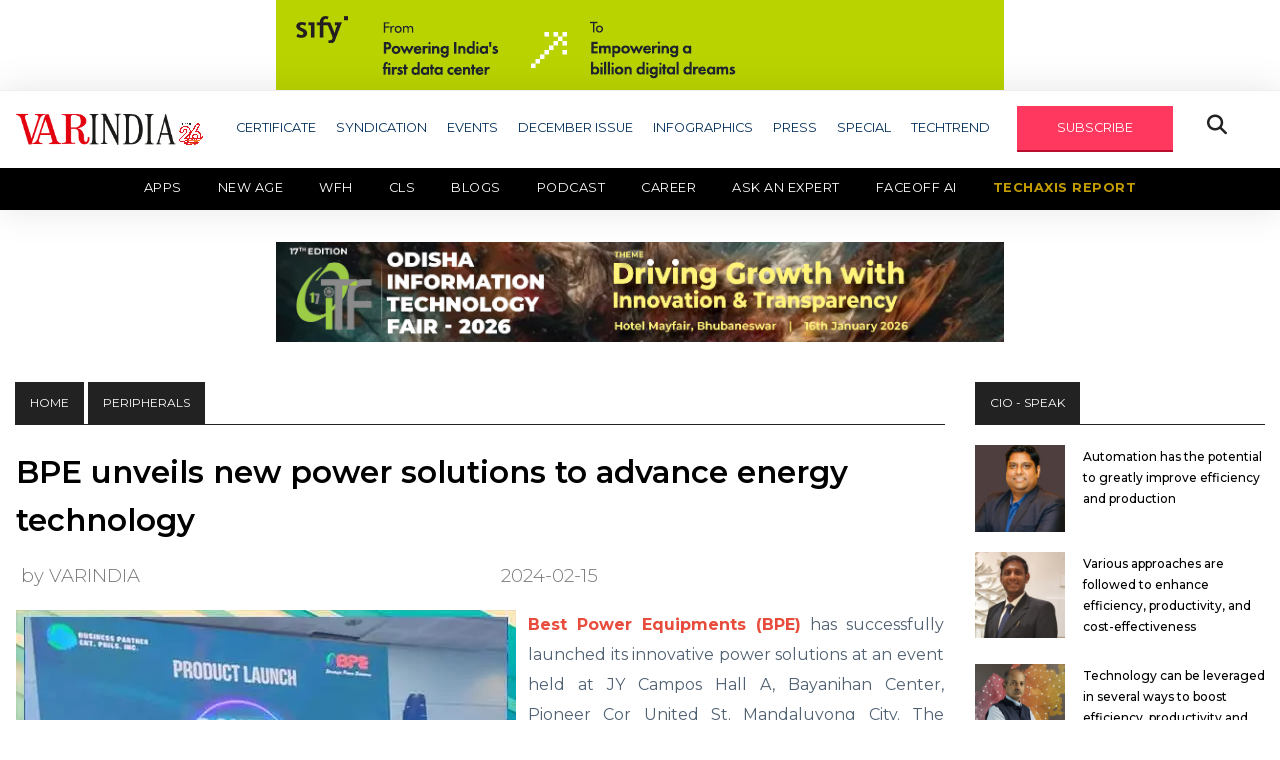

--- FILE ---
content_type: text/html; charset=UTF-8
request_url: https://varindia.com/news/bpe-unveils-new-power-solutions-to-advance-energy-technology
body_size: 15542
content:
<!doctype html>
<html class="no-js" lang="zxx">

<head>
    <meta charset="utf-8">
    <meta http-equiv="x-ua-compatible" content="ie=edge">
    <title>BPE unveils new power solutions to advance energy technology</title>
    <meta name="description" content="">
    <meta name="viewport" content="width=device-width, initial-scale=1">
    <link rel="manifest" href="site.webmanifest">
    <link rel="shortcut icon" type="image/x-icon" href="https://varindia.com/front/assets/img/favicon.ico">
    <meta http-equiv="Content-Security-Policy" content="upgrade-insecure-requests">
    <meta http-equiv="Content-Security-Policy" content= "upgrade-insecure-requests" default-src = "https" /> 
    <meta name="description" content="Best Power Equipments (BPE) has successfully launched its innovative power solutions at an event held at JY Campos Hall A, Bayanihan Center, Pioneer Cor United St. Mandaluyong City. The event, attended by approximately 150 distinguished guests, showcased BPE&#039;s commitment to advancing energy technology with a diverse product portfolio."/>
    <meta name="Keywords" content=""/>
    <meta name="Author" content="Deepak Sahu"/>
    <meta name="abstract" content="Publishing House, E-Magazine, Print Media, Online Media, News House, Media House, Event Organizer, Event Management, Service Provider, Article Publishing, Blog Publishing"/>
    <meta name="content-type" content="Publishing House in delhi, IT News Providers, Updated IT News for IT Industries, New Delhi, South Delhi, East Delhi, North Delhi, West Delhi, Central Delhi, Connaught place, Noida, Gurgaon" />
    <meta name="Copyright" content="© 2001-2020 varindia.com" />
    <meta name="Designer" content="varindia.com" />
    <meta name="Publisher" content="varindia.com"/>
    <meta name="document-classification" content="Media House, Publishing House" />
    <meta name="document-type" content="Public" />
    <meta name="document-rating" content="Safe for Users" />
    <meta name="document-distribution" content="Global" />
    <meta name="robots" content="ALL, INDEX, FOLLOW"/>
    <meta name="googlebot" content="index, follow"/>
    <meta name="revisit-after" content="10 Days" />
    <meta name="Expires" content="never" />

    <meta property="og:title" content="BPE unveils new power solutions to advance energy technology"/>
    <meta property="og:type" content="website"/>
    <meta property="og:image" content="https://varindia.com/storage/news/uploads/2018/02/65cdaeef1ca8d.webp"/>
    <meta property="og:site_name" content="https://www.facebook.com/VARINDIAMagazine"/>
    <meta property="og:url" content="https://varindia.com/news/bpe-unveils-new-power-solutions-to-advance-energy-technology"/>
    <meta property="og:description" content="Best Power Equipments (BPE) has successfully launched its innovative power solutions at an event held at JY Campos Hall A, Bayanihan Center, Pioneer Cor United St. Mandaluyong City. The event, attended by approximately 150 distinguished guests, showcased BPE&#039;s commitment to advancing energy technology with a diverse product portfolio."/>
    <meta property="fb:app_id" content="1229755610473896" />
    <link rel="www.varindia.com" href="https://www.varindia.com/front/assets/img/home/varindia-logo.png">
    <link rel="canonical" href="https://varindia.com/news/bpe-unveils-new-power-solutions-to-advance-energy-technology" />

    <!-- Twitter Card data -->
    <meta name="twitter:card" content="summary_large_image" />
    <meta name="twitter:description" content="Best Power Equipments (BPE) has successfully launched its innovative power solutions at an event held at JY Campos Hall A, Bayanihan Center, Pioneer Cor United St. Mandaluyong City. The event, attended by approximately 150 distinguished guests, showcased BPE&#039;s commitment to advancing energy technology with a diverse product portfolio." />
    <meta name="twitter:title" content="BPE unveils new power solutions to advance energy technology" />
    <meta name="twitter:site" content="@varindiamag" />
    <meta name="twitter:image" content="https://varindia.com/storage/news/uploads/2018/02/65cdaeef1ca8d.webp" />
    <meta name="twitter:creator" content="@varindiamag" />

    <!-- CSS here -->
    <link rel="stylesheet" href="https://varindia.com/front/assets/css/bootstrap.min.css">
    <link rel="stylesheet" href="https://varindia.com/front/assets/css/slicknav.css">
    <link rel="stylesheet" href="https://varindia.com/front/assets/css/fontawesome-all.min.css">
    <link rel="stylesheet" href="https://varindia.com/front/assets/css/style.css?v=4722">
    <link rel="stylesheet" href="https://varindia.com/front/assets/css/second-menu.css">
    <script type='text/javascript' src='https://platform-api.sharethis.com/js/sharethis.js#property=62abe07c94b4d00019a89b75&product=inline-share-buttons' async='async'></script>
    <script src="https://kit.fontawesome.com/5ef1066a49.js" crossorigin="anonymous"></script>

    
    <script src="https://cdn.onesignal.com/sdks/web/v16/OneSignalSDK.page.js" defer></script>
    <script>
        window.OneSignalDeferred = window.OneSignalDeferred || [];
        OneSignalDeferred.push(async function(OneSignal) {
            await OneSignal.init({
                appId: "301a3080-2637-4c32-a099-cff7a7badf2e", // Your OneSignal App ID
                safari_web_id: "web.onesignal.auto.552dcc8d-cced-4aac-823c-93a119513fed", // Safari Web ID
                notifyButton: {
                    enable: false, // Disable the default bell notification icon
                },
                promptOptions: {
                    slidedown: {
                        enabled: true, // Enable the slidedown prompt
                        autoPrompt: true, // Automatically show the prompt
                        prompts: [
                            {
                                type: "push", // Type of notification
                                text: {
                                    title: "We'd like to show you notifications", // Title text
                                    message: "for the latest news and updates.", // Message text
                                    acceptButton: "Allow", // Text for the "Allow" button
                                    cancelButton: "Cancel", // Text for the "Cancel" button
                                },
                                logo: "https://www.varindia.com/images/varindia-logo.png", // Add your logo URL here
                            }
                        ]
                    }
                },
            });

            // Optionally, show the prompt manually if needed
            // OneSignal.showSlidedownPrompt();
        });
    </script>


    <link rel="stylesheet" href="https://cdnjs.cloudflare.com/ajax/libs/font-awesome/6.7.2/css/all.min.css" integrity="sha512-Evv84Mr4kqVGRNSgIGL/F/aIDqQb7xQ2vcrdIwxfjThSH8CSR7PBEakCr51Ck+w+/U6swU2Im1vVX0SVk9ABhg==" crossorigin="anonymous" referrerpolicy="no-referrer" />
    <!--Google Analytics-->

    <script type="text/javascript" >
        (function(i,s,o,g,r,a,m){i['GoogleAnalyticsObject']=r;i[r]=i[r]||function(){
                (i[r].q=i[r].q||[]).push(arguments)},i[r].l=1*new Date();a=s.createElement(o),
            m=s.getElementsByTagName(o)[0];a.async=1;a.src=g;m.parentNode.insertBefore(a,m)
        })(window,document,'script','https://www.google-analytics.com/analytics.js','ga');

        ga('create', 'UA-16456017-1', 'auto');
        ga('send', 'pageview');

    </script>
    <!--Google Analytics End-->
   
    
    <!-- Global site tag (gtag.js) - Google Analytics -->
    <script async src="https://www.googletagmanager.com/gtag/js?id=G-DKQYSWH2PL"></script>
    <script>
      window.dataLayer = window.dataLayer || [];
      function gtag(){dataLayer.push(arguments);}
      gtag('js', new Date());
    
      gtag('config', 'G-DKQYSWH2PL');
    </script>   

    <meta name="google-site-verification" content="bhPZgOMRUh4YG_HPYkL641PSOwkR6ANH-EyNy-x4Zfs" />
    
    <!-- Google tag (gtag.js) -->
    <script async src="https://www.googletagmanager.com/gtag/js?id=G-G1F6LVYM25"></script>
    <script>
    window.dataLayer = window.dataLayer || [];
    function gtag(){dataLayer.push(arguments);}
    gtag('js', new Date());

    gtag('config', 'G-G1F6LVYM25');
    </script>
        
    <!-- Start Alexa Certify Javascript -->
    <script type="text/javascript">
    _atrk_opts = { atrk_acct:"OhSip1IW1d104B", domain:"varindia.com",dynamic: true};
    (function() { var as = document.createElement('script'); as.type = 'text/javascript'; as.async = true; as.src = "https://certify-js.alexametrics.com/atrk.js"; var s = document.getElementsByTagName('script')[0];s.parentNode.insertBefore(as, s); })();
    </script>
    <noscript><img src="https://certify.alexametrics.com/atrk.gif?account=OhSip1IW1d104B" style="display:none" height="1" width="1" alt="" /></noscript>
   
    <!-- AMP Code -->
   
    <script async custom-element="amp-analytics" src="https://cdn.ampproject.org/v0/amp-analytics-0.1.js"></script>
    <!-- End Alexa Certify Javascript -->  


</head>

<body>

    <center class="banres1">
       <a href="https://www.sifytechnologies.com/25-years-of-sify-data-centers/?utm_source=Varindia&amp;utm_medium=Digital%20Banner&amp;utm_content=UPI%20Ad&amp;utm_campaign=25_years_dc_campaign_gauage&amp;inapp=false" target="_blank"><img src="https://varindia.com/storage//ad_spaces/oRn861tqyX86GiwLbyGeFRyb5Mp0vh6kKfuf9v82.gif" alt="banner1" style="width: 728px;"></a>
   </center>
      <style>
       @media only screen and (max-width: 730px) and (min-width: 300px) {
           .banres1 a img {
               width: 100% !important;
           }
       }
   </style>
   <header>
       <!-- Header Start -->
       <div class="header-area">
           <div class="main-header ">
               <div class="header-bottom header-sticky">
                   <div class="container">
                       <div class="row align-items-center">
                           <div class="col-xl-2 col-lg-2 col-md-4">
                               <div class="logo-container">
                                   <a href="/">
                                       <img src="https://varindia.com/front/assets/img/home/varindia-new-logo.png" alt="Logo">
                                   </a>
                                   <img src="https://varindia.com/front/assets/img/home/26---Anniversary-1.png" alt="Blinking Image" class="blinking-image" style="width: 25px !important;margin-right: 10px;">
                               </div>

                               <style>
                                   .logo-container {
                                       display: flex;
                                       align-items: center;
                                       /* vertically center images */
                                   }

                                   .logo-container img {
                                       max-height: 60px;
                                       /* adjust as needed */
                                   }

                                   .blinking-image {
                                    margin-top: 10px;
                                       margin-left: 2px;
                                       animation: blink 5s infinite;
                                   }


                                   @keyframes blink {

                                       0%,
                                       100% {
                                           opacity: 1;
                                       }

                                       50% {
                                           opacity: 0;
                                       }
                                   }
                               </style>

                           </div>

                           <div class="col-xl-10 col-lg-10 col-md-12 header-flex">
                               <!-- sticky -->
                               <!-- Main-menu -->
                               <div class="main-menu d-none d-lg-block">
                                   <nav>
                                       <ul id="navigation">
                                           <li><a href="#">CERTIFICATE</a>
                                               <ul class="submenu">
                                                   <!-- <li><a href="https://varindia.com/news/eminent-cios-2025-download-certificate">Eminent CIOs 2025</a></li>
                                                   <li><a href="https://varindia.com/news/most-trusted-companies-2025">Most Trusted Companies 2025</a></li> -->
                                                   <li><a href="https://varindia.com/news/channel-chief-certificate">Channel Chief Certificate</a></li>
                                                   <li><a href="https://varindia.com/news/cmo-of-the-year-2025-download-certificate-star-nite">CMO of the Year 2025</a></li>
                                                   <li><a href="https://varindia.com/news/oem-certificate">OEM Certificate</a></li>
                                                   <li><a href="https://varindia.com/news/vars-certificate">Vars 2025</a></li>
                                                   <!-- <li><a href="https://varindia.com/news/channel-chief-of-india-2024-download-certificates">Channel Chief in IT Industry 2024</a></li>
                                                    <li><a href="https://varindia.com/news/cmo-of-the-year-2024-download-certificate">CMO of the Year 2024</a></li>
                                                    <li><a href="https://varindia.com/news/eminent-vars-in-india-2024-download-certificate">Eminent VARs in India 2024</a></li>
                                                    <li><a href="https://varindia.com/news/channel-leadership-awards-for-oem-2024">Channel Leadership Awards For OEM 2024</a></li>
                                                    <li><a href="https://varindia.com/news/best-it-association-in-india-2024">Best IT Association in India 2024</a></li> -->
                                               </ul>
                                           </li>
                                           <li><a href="#">SYNDICATION</a>
                                               <ul class="submenu">
                                                   <li><a href="/2022/Content_Syndication/AMD/Thriving_in_a_changing_world.pdf" target="_blank">AMD</a></li>
                                                   <li><a href="/edm/dell/2021/11/contentsyndication/index.php" target="_blank">DELL TECHNOLOGIES</a></li>
                                                   <li><a href="/ad/2020/hitachi/hitachi.html" target="_blank">HITACHI</a></li>
                                                   <li><a href="/edm/logmein/contentsyndications/index.php" target="_blank">LOGMEIN</a></li>
                                                   <li><a href="/edm/microsoft/2021/june/contentsyndication/index.php" target="_blank">MICROSOFT</a></li>
                                                   <li><a href="/edm/riverbed/2021/01/riverbed.html" target="_blank">RIVERBED</a></li>
                                                   <!-- <li><a href="/storag-craft/edge-in-a-box.html" target="_blank">STORAGECRAFT</a></li> -->
                                                   <li><a href="https://cpl.thalesgroup.com/apac-access-management-index" target="_blank">THALES</a></li>
                                               </ul>
                                           </li>
                                           <li><a href="/events">EVENTS</a></li>
                                           <li><a href="https://varindia.com/pdfs/Dec -Low (1).pdf" target="_blank">DECEMBER ISSUE</a></li>
                                           <li><a href="https://varindia.com/infographics/all">INFOGRAPHICS</a></li>
                                           <li><a href="#">PRESS</a>
                                               <ul class="submenu">
                                                   <li><a href="https://varindia.com/category/varpress">Press Release - VARINDIA</a></li>
                                                   <li><a href="https://varindia.com/news/press--pr-news-wire">Press Release - PR News Wire</a></li>
                                                   
                                       </ul>
                                       </li>
                                       <li><a href="#">SPECIAL</a>
                                           <ul class="submenu">
                                               <li><a href="https://varindia.com/category/channel-guru">CHANNEL GURU</a></li>
                                               <li><a href="https://varindia.com/category/case-study">CASE STUDY</a></li>
                                               <li><a href="https://varindia.com/category/csr-initiatives">CSR INITIATIVES</a></li>
                                               <li><a href="https://varindia.com/category/editor-speak">EDITOR SPEAK</a></li>
                                               <li><a href="https://varindia.com/category/round-about">ROUND ABOUT</a></li>
                                               <li><a href="https://varindia.com/category/services">SERVICES</a></li>
                                               <li><a href="https://varindia.com/category/smart-city">SMART CITY</a></li>
                                               <li><a href="https://varindia.com/category/sme">SME</a></li>
                                               <!-- <li><a href="https://varindia.com/category/magazine-coverage">TECHNOLOGY DISRUPTION</a></li> -->
                                               <li><a href="https://varindia.com/category/technomania">TECHNOMANIA</a></li>
                                               <li><a href="https://varindia.com/category/white-paper">WHITE PAPER</a></li>
                                           </ul>
                                       </li>
                                       <li><a href="#">TECHTREND</a>
                                           <ul class="submenu">
                                               <li><a href="https://varindia.com/category/lte">LTE</a></li>
                                               <li><a href="https://varindia.com/category/netwoking">NETWORKING</a></li>
                                               <li><a href="https://varindia.com/category/power">POWER</a></li>
                                               <li><a href="https://varindia.com/category/software">SOFTWARE</a></li>
                                               <li><a href="https://varindia.com/category/var-panchayat">VAR PANCHAYAT</a></li>
                                           </ul>
                                       </li>
                                       <li><a href="#" id="subscribe" class="genric-btn danger">SUBSCRIBE</a></li>
                                       <li><button class="openBtn fa fa-search special-tag"
                                               onclick="openSearch()"></button></li>
                                       <!--li><img src="https://varindia.com/2024/25th-years-logo.png"/></li---->
                                       </ul>
                                   </nav>

                               </div>
                           </div>

                           <!-- Mobile Menu -->
                           <div class="col-12">
                               <div class="mobile_menu d-block d-md-none"></div>
                           </div>
                       </div>
                   </div>
                   <div class="secondary-menu">
                       <div class="container-fluid px-0">
                           <nav class="navbar navbar-expand-lg navbar-dark bg-black py-0 px-0">
                               <button class="navbar-toggler mr-3" type="button" data-toggle="collapse" data-target="#navbarNav" aria-controls="navbarNav" aria-expanded="false" aria-label="Toggle navigation">
                                   <span class="navbar-toggler-icon"></span>
                               </button>
                               <div class="collapse navbar-collapse" id="navbarNav">
                                   <ul class="navbar-nav">
                                       <li class="nav-item active">
                                           <a class="nav-link" href="https://varindia.com/category/apps">Apps</a>
                                       </li>
                                       <li class="nav-item">
                                           <a class="nav-link" href="https://varindia.com/category/new-age" target="_blank">New Age</a>
                                           <ul class="submenu">
                                               <li><a href="https://varindia.com/category/ai-ml">AI/ML</a></li>
                                               <li><a href="https://varindia.com/category/cloud-computing">Cloud Computing</a></li>
                                               <li><a href="https://varindia.com/category/cryptocomputing">Crypto Computing</a></li>
                                               <li><a href="https://varindia.com/category/data-privacy">Data Privacy</a></li>
                                               <li><a href="https://varindia.com/category/digital-twin">Digital Twin</a></li>
                                               <li><a href="https://varindia.com/category/techno-blogging">TECHNO BLOGGING</a></li>
                                               <li><a href="https://varindia.com/category/telecom">Telecom</a></li>
                                           </ul>
                                       </li>
                                       <!-- <li class="nav-item">
                                           <a class="nav-link" href="https://varindia.com/category/telecom">Telecom</a>
                                       </li> -->
                                       <li class="nav-item">
                                           <a class="nav-link" href="https://varindia.com/category/workfromanywhere">WFH</a>
                                       </li>
                                       <!-- <li class="nav-item">
                                           <a class="nav-link colorfulTxt" href="https://cls.varindia.com/" target="_blank">CLS 2025</a>
                                           <a class="nav-link colorfulTxt" href="https://varindia.com/lpages/cls-report-2024" target="_blank">CLS REPORT</a>
                                       </li> -->
                                         <li class="nav-item">
                                           <a class="nav-link" href="#" target="_blank">CLS</a>
                                           <ul class="submenu">
                                               <li><a href="https://www.varindia.com/lpages/cls-2025">2025</a></li>
                                               <li><a href="https://www.varindia.com/lpages/clssurvey-2024">2024</a></li>
                                           </ul>
                                       </li>
                                       <li class="nav-item">
                                           <a class="nav-link" href="https://varindia.com/category/blogs">Blogs</a>
                                       </li>
                                       <li class="nav-item">
                                           <a class="nav-link" href="https://varindia.com/category/vlogs">Podcast</a>
                                       </li>
                                       <li class="nav-item">
                                           <a class="nav-link" href="https://varindia.com/page/career">Career</a>
                                       </li>
                                       <li class="nav-item">
                                           <a class="nav-link" href="https://ask.varindia.com" target="_blank">Ask an Expert</a>
                                       </li>
                                       <li class="nav-item">
                                           <a class="nav-link" href="https://varindia.com/faceoff">Faceoff AI</a>
                                       </li>
                                       <li class="nav-item">
                                           <a class="nav-link blinking-text" href="https://varindia.com/lpages/techaxis-report"
                                               target="_blank">TechAxis Report</a>
                                       </li>
                                       <!-- <li class="nav-item">
                                            <a class="nav-link blinking-text" href="https://www.varindia.com/lpages/deal-through-platform" target="_blank">Marketplace</a>
                                        </li> -->
                                   </ul>
                               </div>
                           </nav>
                       </div>
                   </div>
               </div>
               <!-- Header ad banner -->
               <style>
                   @media only screen and (max-width: 730px) and (min-width: 300px) {
                       .banres2 a img {
                           width: 100% !important;
                       }
                   }
               </style>
                              <center class="banres2">
                   <a href="https://events.varindia.com/2026/oitf/" target="_blank"><img src="https://varindia.com/storage//ad_spaces/3WJIeAQuBJVs2t2JeNr8l9e8T98wsNdQzW1ldbvY.jpg" alt="banner2" style="width: 728px;"></a>
               </center>
                              <br />

           </div>
       </div>
       <!-- Header End -->
   </header>
    <main>
        <style>
    .paragraph img {
        width: auto;
    }
</style>
<!-- Section1 -->
<div class="trending-area fix mt-3">
    <div class="container">
        <div class="trending-main">
            <!-- Trending Tittle -->
            <div class="row">
                <div class="col-lg-9 single-post">
                    <div class="top-heading">
                        <div class="badge-tag"><a href="/">HOME</a></div>
                        <div class="badge-tag">Peripherals</div>
                    </div>
                                        <div class="row">
                        <div class="col-lg-12 pl-3 pr-3">
                            <div class="md-box single-post">
                                <div class="md-box-title mb-3">
                                    <h1><a href="#">BPE unveils new power solutions to advance energy technology</a></h1>
                                                                        <div class="row align-items-center md-date-share my-3">
                                        <div class="col-md-12 d-flex justify-content-between align-items-center p-0">
                                            <span class="md-box-author"><a href="#" style="margin-left: 20px;">by VARINDIA</a></span>
                                            <span class="md-box-date">
                                                2024-02-15
                                            </span>

                                            
                                                                                        <div class="social-share">
                                                <!-- ShareThis BEGIN -->
                                                <div class="sharethis-inline-share-buttons"></div>
                                                <!-- ShareThis END -->
                                            </div>
                                                                                    </div>
                                    </div>
                                </div>
                                <div class="md-box-img" style="float: left;padding: 0 12px 0 0;">
                                    <img src="https://varindia.com/storage/news/uploads/2018/02/65cdaeef1ca8d.webp" alt="BPE unveils new power solutions to advance energy technology" title="BPE unveils new power solutions to advance energy technology" width="500px" height="500px">
                                </div>
                      

                                <div class="paragraph">
                                    <p style="text-align:justify"><strong><a href="https://varindia.com/news/best-power-equipments-celebrates-its-23rd-anniversary"><span style="color:#e74c3c">Best Power Equipments (BPE)</span></a></strong> has successfully launched its innovative power solutions at an event held at JY Campos Hall A, Bayanihan Center, Pioneer Cor United St. Mandaluyong City. The event, attended by approximately 150 distinguished guests, showcased BPE&#39;s commitment to advancing energy technology with a diverse product portfolio.</p>

<p style="text-align:justify">&nbsp;</p>

<p style="text-align:justify">The featured product lines, including the BPI Series, MPI Series, MSI Series, and the GTC - MW megawatt Series, were unveiled to an eager audience.</p>

<p style="text-align:justify">&nbsp;</p>

<p style="text-align:justify"><strong><a href="https://in.linkedin.com/in/amitansu-satpathy-679b3117"><span style="color:#e74c3c">Amitansu Satpathy, BPE&#39;s Group Managing Director</span></a></strong>, expressed his enthusiasm for the event, stating, &quot;We are thrilled to introduce our latest power solutions to an esteemed audience. BPE is committed to providing cutting-edge technology that caters to the diverse needs of our partners and clients.&quot;</p>

<p style="text-align:justify">&nbsp;</p>

<p style="text-align:justify">The program featured launch along with new solutions that empower businesses and communities.&nbsp;The combination of stylish tables, vibrant decor, and an open bar truly set the stage for an unforgettable celebration. In addition to the product launch, the event served as a successful platform for networking and collaboration, fostering connections among industry leaders, professionals, and experts.</p>

                                </div>
                            </div>
                        </div>
                    </div>
                                        <!-- banner -->
                    <div class="row d-flex align-items-center">
                        <div class="col-lg-1 col-md-1 col-sm-12 "></div>
                        <div class="col-lg-10 col-md-10 col-sm-12 mt-4">
                            <div class="header-banner">
                                <img src="/front/assets/img/banner/banner8.jpg" alt="er" width="738" height="90">
                            </div>
                        </div>
                        <div class="col-lg-1 col-md-1 col-sm-12"></div>
                    </div>
                    <!-- end banner -->
                    <!-- newsletter -->
                    <div class="single-post-news-letter" id="newsletter">
                        <h2>See What’s Next in Tech With the Fast Forward Newsletter</h2>
                        <form class="form-inline" action="https://varindia.com/save_contact" role="form" method="POST" id="newsletterForm">
                            <input type="hidden" name="_token" value="9xfL6UuYbd40rgPLqVfaTjPofumqmwI9nZUqT1hY" autocomplete="off">                            <div class="form-group">
                                <input type="email" class="form-control input-lg mr-4" id="email_address"
                                    aria-describedby="emailHelp" placeholder="Enter email" name="email_address" required>
                                <button type="submit" class="btn" id="btnSubmit">subscribe</button>
                            </div>
                            <div class="form-group">
                                <label id="responseMSG"></label>
                            </div>
                        </form>
                    </div>
                    <!-- end newsletter -->



                    <!-- Section2 -->
                    <div class="trending-area fix mt-5">
                        <div class="container">
                            <div class="trending-main">
                                <!-- Trending Tittle -->
                                <div class="row">
                                    <div class="col-lg-12">
                                        <div class="top-heading">
                                            <div class="badge-tag">SECURITY</div>
                                            <div class="f-right">
                                                <a href="https://varindia.com/category/security" class="button-viewAll">View All</a>
                                            </div>
                                        </div>
                                        <div class="row">
                                                                                        <div class="col-lg-4">
                                                <div class="sm-box">
                                                    <div class="sm-box-img">
                                                        <a href="https://varindia.com/news/sprinto-partners-with-astra-to-make-audit-ready-compliance-faster-and-simpler"><img src="https://varindia.com/storage/news/2026/01/9lOx6NY0U4ZlKkWUT2JuiW3XuZlJ9TUdtgfoHaM0.jpg" alt="Sprinto partners with Astra to make audit-ready compliance faster and simpler" title="Sprinto partners with Astra to make audit-ready compliance faster and simpler" width="300px" height="300px" /> </a>
                                                    </div>
                                                    <div class="sm-box-title">
                                                        <h4><a href="https://varindia.com/news/sprinto-partners-with-astra-to-make-audit-ready-compliance-faster-and-simpler">Sprinto partners with Astra to make audit-ready compliance faster and simpler</a>
                                                        </h4>
                                                    </div>
                                                </div>
                                            </div>
                                                                                        <div class="col-lg-4">
                                                <div class="sm-box">
                                                    <div class="sm-box-img">
                                                        <a href="https://varindia.com/news/kaspersky-leads-in-independent-transparency-and-accountability-assessment-of-cybersecurity-vendors"><img src="https://varindia.com/storage/news/2026/01/xJKt4rzXfGfXXAkVXWmybh6YSAqd7OlkVD8cQv9W.jpg" alt="Kaspersky leads in independent transparency and accountability assessment of cybersecurity vendors" title="Kaspersky leads in independent transparency and accountability assessment of cybersecurity vendors" width="300px" height="300px" /> </a>
                                                    </div>
                                                    <div class="sm-box-title">
                                                        <h4><a href="https://varindia.com/news/kaspersky-leads-in-independent-transparency-and-accountability-assessment-of-cybersecurity-vendors">Kaspersky leads in independent transparency and accountability assessment of cybersecurity vendors</a>
                                                        </h4>
                                                    </div>
                                                </div>
                                            </div>
                                                                                        <div class="col-lg-4">
                                                <div class="sm-box">
                                                    <div class="sm-box-img">
                                                        <a href="https://varindia.com/news/kaspersky-outlines-10-ai-predictions-shaping-cyber-threats-and-defences-in-2026"><img src="https://varindia.com/storage/news/2026/01/MlZPAKWvEVxLbUCpYQV1xsXo8FfndROAqFkA9QSW.jpg" alt="Kaspersky outlines 10 AI predictions shaping cyber threats and defences in 2026" title="Kaspersky outlines 10 AI predictions shaping cyber threats and defences in 2026" width="300px" height="300px" /> </a>
                                                    </div>
                                                    <div class="sm-box-title">
                                                        <h4><a href="https://varindia.com/news/kaspersky-outlines-10-ai-predictions-shaping-cyber-threats-and-defences-in-2026">Kaspersky outlines 10 AI predictions shaping cyber threats and defences in 2026</a>
                                                        </h4>
                                                    </div>
                                                </div>
                                            </div>
                                                                                    </div>
                                    </div>
                                </div>
                                <div class="row">
                                    <div class="col-lg-12">
                                        <div class="top-heading">
                                            <div class="badge-tag">SOFTWARE</div>
                                            <div class="f-right">
                                                <a href="https://varindia.com/category/software" class="button-viewAll">View All</a>
                                            </div>
                                        </div>
                                        <div class="row">
                                                                                        <div class="col-lg-4">
                                                <div class="sm-box">
                                                    <div class="sm-box-img">
                                                        <a href="https://varindia.com/news/Salesforce-announces-the-general-availability-of-Slackbot-–-Your-Personal-Agent-for-Work"><img src="https://varindia.com/storage/news/2026/01/cjlEuSBD1hoKfuDHkWNVMk3Lym2WCMK5hVZ5J5S3.jpg" alt="Salesforce announces the general availability of Slackbot – Your Personal Agent for Work" title="Salesforce announces the general availability of Slackbot – Your Personal Agent for Work" width="300px" height="300px" /> </a>
                                                    </div>
                                                    <div class="sm-box-title">
                                                        <h4><a href="https://varindia.com/news/Salesforce-announces-the-general-availability-of-Slackbot-–-Your-Personal-Agent-for-Work">Salesforce announces the general availability of Slackbot – Your Personal Agent for Work</a>
                                                        </h4>
                                                    </div>
                                                </div>
                                            </div>
                                                                                        <div class="col-lg-4">
                                                <div class="sm-box">
                                                    <div class="sm-box-img">
                                                        <a href="https://varindia.com/news/BSNL-and-Viasat-announce-support-for-Indian-Navy’s-SATCOM-modernization-program"><img src="https://varindia.com/storage/news/2026/01/KMUKkaKtxcamZnhicUppw8zHgFiygmU4NsBKnLtj.jpg" alt="BSNL and Viasat announce support for Indian Navy’s SATCOM modernization program" title="BSNL and Viasat announce support for Indian Navy’s SATCOM modernization program" width="300px" height="300px" /> </a>
                                                    </div>
                                                    <div class="sm-box-title">
                                                        <h4><a href="https://varindia.com/news/BSNL-and-Viasat-announce-support-for-Indian-Navy’s-SATCOM-modernization-program">BSNL and Viasat announce support for Indian Navy’s SATCOM modernization program</a>
                                                        </h4>
                                                    </div>
                                                </div>
                                            </div>
                                                                                        <div class="col-lg-4">
                                                <div class="sm-box">
                                                    <div class="sm-box-img">
                                                        <a href="https://varindia.com/news/honeywell-announces-new-connected-workforce-solution-for-smarter-supply-chain-operations"><img src="https://varindia.com/storage/news/2026/01/UzV2fdC1UiES9zzwdPql2ZnSBi3zF6vhUXGPFKrH.jpg" alt="Honeywell announces new connected workforce solution for smarter Supply Chain Operations" title="Honeywell announces new connected workforce solution for smarter Supply Chain Operations" width="300px" height="300px" /> </a>
                                                    </div>
                                                    <div class="sm-box-title">
                                                        <h4><a href="https://varindia.com/news/honeywell-announces-new-connected-workforce-solution-for-smarter-supply-chain-operations">Honeywell announces new connected workforce solution for smarter Supply Chain Operations</a>
                                                        </h4>
                                                    </div>
                                                </div>
                                            </div>
                                                                                    </div>
                                    </div>
                                </div>
                                <div class="row">
                                    <div class="col-lg-12">
                                        <div class="top-heading">
                                            <div class="badge-tag">START - UP</div>
                                            <div class="f-right">
                                                <a href="https://varindia.com/category/startup" class="button-viewAll">View All</a>
                                            </div>
                                        </div>
                                        <div class="row">
                                                                                        <div class="col-lg-4">
                                                <div class="sm-box">
                                                    <div class="sm-box-img">
                                                        <a href="https://varindia.com/news/neokred-ceo-rohith-reji-secures-consecutive-forbes-30-under-30-honors"><img src="https://varindia.com/storage/news/2026/01/jOSNaP0FjXJDFLblkZ1p1b9yUlyOnDPUP7Mibod0.jpg" alt="Neokred CEO Rohith Reji secures consecutive Forbes 30 under 30 honors" title="Neokred CEO Rohith Reji secures consecutive Forbes 30 under 30 honors" width="300px" height="300px" /> </a>
                                                    </div>
                                                    <div class="sm-box-title">
                                                        <h4><a href="https://varindia.com/news/neokred-ceo-rohith-reji-secures-consecutive-forbes-30-under-30-honors">Neokred CEO Rohith Reji secures consecutive Forbes 30 under 30 honors</a>
                                                        </h4>
                                                    </div>
                                                </div>
                                            </div>
                                                                                        <div class="col-lg-4">
                                                <div class="sm-box">
                                                    <div class="sm-box-img">
                                                        <a href="https://varindia.com/news/12-made-in-india-foundation-models-powering-the-india-ai-impact-transformation"><img src="https://varindia.com/storage/news/2026/01/BZDYmtL9ahzK4a47VNSCxqEheZnc9yeEPbAgteTS.jpg" alt="12 Made-in-India Foundation Models Powering the India AI Impact Transformation" title="12 Made-in-India Foundation Models Powering the India AI Impact Transformation" width="300px" height="300px" /> </a>
                                                    </div>
                                                    <div class="sm-box-title">
                                                        <h4><a href="https://varindia.com/news/12-made-in-india-foundation-models-powering-the-india-ai-impact-transformation">12 Made-in-India Foundation Models Powering the India AI Impact Transformation</a>
                                                        </h4>
                                                    </div>
                                                </div>
                                            </div>
                                                                                        <div class="col-lg-4">
                                                <div class="sm-box">
                                                    <div class="sm-box-img">
                                                        <a href="https://varindia.com/news/faceoff-to-empower-the-online-learning-system"><img src="https://varindia.com/storage/news/2026/01/3PqYe75YXOzTeH0DBzaLEjL2eWqd8YqTsHId3PSw.jpg" alt="FaceOff To Empower the Online Learning System" title="FaceOff To Empower the Online Learning System" width="300px" height="300px" /> </a>
                                                    </div>
                                                    <div class="sm-box-title">
                                                        <h4><a href="https://varindia.com/news/faceoff-to-empower-the-online-learning-system">FaceOff To Empower the Online Learning System</a>
                                                        </h4>
                                                    </div>
                                                </div>
                                            </div>
                                                                                    </div>
                                    </div>
                                </div>

                            </div>
                        </div>
                    </div>
                    <!-- End Section2 -->

                    <!--Section13 signup -->
                    <div class="single-post-twitter-h">
                        <h3>Tweets From @varindiamag <span class="ml-3"><i class="fa fa-twitter"></i></span>
                        </h3>
                    </div>
                    <div class="trending-area fix mt-2 single-post-twitter">
                        <div class="container p-0">
                            <div class="trending-main signup-w-bg">
                                <!-- Trending Tittle -->
                                <div class="row">
                                    <div class="col-lg-8">
                                        <div class="signup_md_title">
                                            <h2>Nothing to see here - yet</h2>
                                        </div>
                                        <div class="signup_md_subtitle">
                                            <p>When they Tweet, their Tweets will show up here.</p>
                                        </div>
                                    </div>
                                    <div class="col-lg-1"></div>
                                    <div class="col-lg-3 m-auto">
                                        <button type="submit" class="btn">VIEW ON TWITTER</button>
                                    </div>
                                </div>
                            </div>
                        </div>
                    </div>
                    <!--End Section13 signup -->
                </div>
                <!-- Riht content -->

                <div class="col-lg-3">
                    <!-- recent sidebar post -->
                    <!-- CHANNEL BUZZ Starts here -->
                    <div class="top-heading">
                        <div class="badge-tag">CIO - SPEAK</div>
                    </div>
                                        <div class="trand-right-single d-flex">
                        <div class="trand-right-img">
                            <a href="https://varindia.com/news/automation-has-the-potential-to-greatly-improve-efficiency-and-production"><img src="https://varindia.com/storage/news/uploads/2018/02/6507e4064548a.jpg" alt="Automation has the potential to greatly improve efficiency and production" title="Automation has the potential to greatly improve efficiency and production" /> </a>
                        </div>
                        <div class="trand-right-cap">
                            <h4><a href="https://varindia.com/news/automation-has-the-potential-to-greatly-improve-efficiency-and-production">Automation has the potential to greatly improve efficiency and production</a>
                            </h4>
                        </div>
                    </div>
                                        <div class="trand-right-single d-flex">
                        <div class="trand-right-img">
                            <a href="https://varindia.com/news/various-approaches-are-followed-to-enhance-efficiency-productivity-and-costeffectiveness"><img src="https://varindia.com/storage/news/uploads/2018/02/6507e3651495f.jpg" alt="Various approaches are followed to enhance efficiency, productivity, and cost-effectiveness" title="Various approaches are followed to enhance efficiency, productivity, and cost-effectiveness" /> </a>
                        </div>
                        <div class="trand-right-cap">
                            <h4><a href="https://varindia.com/news/various-approaches-are-followed-to-enhance-efficiency-productivity-and-costeffectiveness">Various approaches are followed to enhance efficiency, productivity, and cost-effectiveness</a>
                            </h4>
                        </div>
                    </div>
                                        <div class="trand-right-single d-flex">
                        <div class="trand-right-img">
                            <a href="https://varindia.com/news/technology-can-be-leveraged-in-several-ways-to-boost-efficiency-productivity-and-reduce-cost"><img src="https://varindia.com/storage/news/uploads/2018/02/6507e301ba1ea.jpg" alt="Technology can be leveraged in several ways to boost efficiency, productivity and reduce cost" title="Technology can be leveraged in several ways to boost efficiency, productivity and reduce cost" /> </a>
                        </div>
                        <div class="trand-right-cap">
                            <h4><a href="https://varindia.com/news/technology-can-be-leveraged-in-several-ways-to-boost-efficiency-productivity-and-reduce-cost">Technology can be leveraged in several ways to boost efficiency, productivity and reduce cost</a>
                            </h4>
                        </div>
                    </div>
                                        <!-- CHANNEL BUZZ Ends here -->

                    <!-- end recent sidebar post -->
                    <!-- Ad banner -->
                                        <div class="ad-side-banner2">
                        <a href="https://www.varindia.com/lpages/sna-microsite" target="_blank"><img src="https://varindia.com/storage//ad_spaces/Rmi8ycwVAWH8BtYWstX8S6NboKQJXxHNrVYVS3un.jpg" height="" class="w-100" alt="wew"></a>
                    </div>
                                                            <div class="ad-side-banner2">
                        <a href="https://mybrandbook.co.in/" target="_blank"><img src="https://varindia.com/storage//ad_spaces/0cuQ7oJ0nkijwTBdUFMT0IROs7qhEty1vdUKLcbT.jpg" height="" class="w-100" alt="wrdf"></a>
                    </div>
                                                                                <!-- MAGAZINE-COVERAGE Starts Here -->
                    <div class="top-heading">
                        <div class="badge-tag">Start-Up and Unicorn Ecosystem</div>
                    </div>
                                        <div class="trand-right-single d-flex">
                        <div class="trand-right-img">
                            <a href="https://varindia.com/news/power-shortage-threatens-data-center-growth-forecasts"><img src="https://varindia.com/storage/news/2026/01/yVIpGLXLHkoCEjfHLUYl8fEELyCcUtkYGq7dqB9f.jpg" alt="Power Shortage Threatens Data Center Growth Forecasts" title="Power Shortage Threatens Data Center Growth Forecasts" /> </a>
                        </div>
                        <div class="trand-right-cap">
                            <h4><a href="https://varindia.com/news/power-shortage-threatens-data-center-growth-forecasts">Power Shortage Threatens Data Center Growth Forecasts</a>
                            </h4>
                        </div>
                    </div>
                                        <div class="trand-right-single d-flex">
                        <div class="trand-right-img">
                            <a href="https://varindia.com/news/tcs-automotive-digital-twindex-launched-at-ces-2026"><img src="https://varindia.com/storage/news/2026/01/dIwSUn844MV0sWh67jZqWsGFReVC0hXgMEexFclv.jpg" alt="TCS Automotive Digital Twindex launched at CES 2026" title="TCS Automotive Digital Twindex launched at CES 2026" /> </a>
                        </div>
                        <div class="trand-right-cap">
                            <h4><a href="https://varindia.com/news/tcs-automotive-digital-twindex-launched-at-ces-2026">TCS Automotive Digital Twindex launched at CES 2026</a>
                            </h4>
                        </div>
                    </div>
                                        <div class="trand-right-single d-flex">
                        <div class="trand-right-img">
                            <a href="https://varindia.com/news/ltsct-and-andes-technology-sign-strategic-ip-licensing-master-agreement"><img src="https://varindia.com/storage/news/2026/01/Kg5VWiJI0Vg1d6Tmfh9r0zDRBiwLl4IxYMu0AYr4.jpg" alt="LTSCT and Andes Technology sign strategic IP Licensing Master Agreement" title="LTSCT and Andes Technology sign strategic IP Licensing Master Agreement" /> </a>
                        </div>
                        <div class="trand-right-cap">
                            <h4><a href="https://varindia.com/news/ltsct-and-andes-technology-sign-strategic-ip-licensing-master-agreement">LTSCT and Andes Technology sign strategic IP Licensing Master Agreement</a>
                            </h4>
                        </div>
                    </div>
                                        <div class="trand-right-single d-flex">
                        <div class="trand-right-img">
                            <a href="https://varindia.com/news/nxp-launches-ucode-x-for-high-volume-rain-rfid-applications"><img src="https://varindia.com/storage/news/2026/01/QnYUUZowS1RtK7cYAVKM9igSGLYUcAcEC7GaONTT.png" alt="NXP launches UCODE X for high-volume RAIN RFID applications" title="NXP launches UCODE X for high-volume RAIN RFID applications" /> </a>
                        </div>
                        <div class="trand-right-cap">
                            <h4><a href="https://varindia.com/news/nxp-launches-ucode-x-for-high-volume-rain-rfid-applications">NXP launches UCODE X for high-volume RAIN RFID applications</a>
                            </h4>
                        </div>
                    </div>
                                        <div class="trand-right-single d-flex">
                        <div class="trand-right-img">
                            <a href="https://varindia.com/news/apple-designer-behind-iphone-air-moves-to-rising-ai-startup"><img src="https://varindia.com/storage/news/2026/01/WYVQRJTSiS2ctlXejTATeksQhhHH979ufwwXQuFC.jpg" alt="Apple Designer Behind iPhone Air Moves to Rising AI Startup" title="Apple Designer Behind iPhone Air Moves to Rising AI Startup" /> </a>
                        </div>
                        <div class="trand-right-cap">
                            <h4><a href="https://varindia.com/news/apple-designer-behind-iphone-air-moves-to-rising-ai-startup">Apple Designer Behind iPhone Air Moves to Rising AI Startup</a>
                            </h4>
                        </div>
                    </div>
                                        <div class="trand-right-single d-flex">
                        <div class="trand-right-img">
                            <a href="https://varindia.com/news/bottled-water-linked-higher-microplastic-intake"><img src="https://varindia.com/storage/news/2026/01/xAr1MrqAbGzCDsNZcYwDWA6T00XUx3c0NBCUCFFo.jpg" alt="Bottled Water Linked to Higher Microplastic Intake" title="Bottled Water Linked to Higher Microplastic Intake" /> </a>
                        </div>
                        <div class="trand-right-cap">
                            <h4><a href="https://varindia.com/news/bottled-water-linked-higher-microplastic-intake">Bottled Water Linked to Higher Microplastic Intake</a>
                            </h4>
                        </div>
                    </div>
                                        <div class="trand-right-single d-flex">
                        <div class="trand-right-img">
                            <a href="https://varindia.com/news/artificial-intelligence-may-spell-the-end-of-work-from-home"><img src="https://varindia.com/storage/news/2026/01/Rf3yTd6YRUdE8eaBcnrQGw3j1ni7UwHDMwLUlEha.jpg" alt="AI May Spell the End of Work-From-Home" title="AI May Spell the End of Work-From-Home" /> </a>
                        </div>
                        <div class="trand-right-cap">
                            <h4><a href="https://varindia.com/news/artificial-intelligence-may-spell-the-end-of-work-from-home">AI May Spell the End of Work-From-Home</a>
                            </h4>
                        </div>
                    </div>
                                        <div class="trand-right-single d-flex">
                        <div class="trand-right-img">
                            <a href="https://varindia.com/news/infinix-unveils-always-on-satellite-communication-and-game-ready-cooling-at-ces-2026"><img src="https://varindia.com/storage/news/2026/01/MqaLWNm1KdNXOIqIZI8viFmF5AH5vm0S8ZJin1VT.jpg" alt="Infinix unveils Always-On Satellite Communication and Game-Ready Cooling at CES 2026" title="Infinix unveils Always-On Satellite Communication and Game-Ready Cooling at CES 2026" /> </a>
                        </div>
                        <div class="trand-right-cap">
                            <h4><a href="https://varindia.com/news/infinix-unveils-always-on-satellite-communication-and-game-ready-cooling-at-ces-2026">Infinix unveils Always-On Satellite Communication and Game-Ready Cooling at CES 2026</a>
                            </h4>
                        </div>
                    </div>
                                        <div class="trand-right-single d-flex">
                        <div class="trand-right-img">
                            <a href="https://varindia.com/news/ai-chatbots-are-making-phishing-attacks-easier-than-ever"><img src="https://varindia.com/storage/news/2026/01/PXiCJXJ8iy3dLUmfQUka7P42rYlnByHlrj7g8bUa.jpg" alt="AI Chatbots Are Making Phishing Attacks Easier Than Ever" title="AI Chatbots Are Making Phishing Attacks Easier Than Ever" /> </a>
                        </div>
                        <div class="trand-right-cap">
                            <h4><a href="https://varindia.com/news/ai-chatbots-are-making-phishing-attacks-easier-than-ever">AI Chatbots Are Making Phishing Attacks Easier Than Ever</a>
                            </h4>
                        </div>
                    </div>
                                        <div class="trand-right-single d-flex">
                        <div class="trand-right-img">
                            <a href="https://varindia.com/news/ai-real-bottleneck-cooling-not-compute"><img src="https://varindia.com/storage/news/2026/01/3yrLGnHnjdGNPfs6xTeDeZc2bGzaQMnI0GD1Z7dD.jpg" alt="AI’s Real Bottleneck: Cooling, Not Compute" title="AI’s Real Bottleneck: Cooling, Not Compute" /> </a>
                        </div>
                        <div class="trand-right-cap">
                            <h4><a href="https://varindia.com/news/ai-real-bottleneck-cooling-not-compute">AI’s Real Bottleneck: Cooling, Not Compute</a>
                            </h4>
                        </div>
                    </div>
                                        <!-- MAGAZINE-COVERAGE Ends here -->

                </div>
            </div>
        </div>
    </div>
</div>
<!-- End Section1 -->
<!-- section 14 adbanner -->
<div class="trending-area fix mt-5">
    <div class="container">
        <div class="trending-main">
            <!-- Trending Tittle -->
            <div class="row m-auto">
                <div class="col-lg-2 col-md-2"></div>
                <div class="col-lg-8 col-md-8">
                    <div class="ad">
                        <a href="#"><img src="/front/assets/img/banner/banner9.jpg" class="w-100" alt="dsf" height="100px"></a>
                    </div>
                </div>
                <div class="col-lg-2 col-md-2"></div>
            </div>
        </div>
    </div>
</div>
</div>
<!-- section 14 adbanner  -->

        <!-- flyout search -->
        <div id="myOverlay" class="overlay-search">
            <span class="closebtn" onclick="closeSearch()" title="Close Overlay">×</span>
            <div class="overlay-content">
                <form action="https://varindia.com/search" method="GET">
                    <input type="text" placeholder="Search.." name="q">
                    <button type="submit"><i class="fa fa-search"></i></button>
                </form>
            </div>
        </div>
        <!-- end flyout search -->
    </main>

    <footer>
    <!-- Footer Start-->
    <div class="footer footer-area footer-padding fix">
        <div class="container">
            <div class="row d-flex justify-content-between">
                <div class="col-xl-5 col-lg-5 col-md-12 col-sm-12">
                    <div class="single-footer-caption">
                        <div class="single-footer-caption">
                            <!-- logo -->
                            <div class="footer-logo">
                                <a href="index.html"><img src="https://varindia.com/front/assets/img/home/logo-blk.png" alt=""></a>
                            </div>
                            <div class="footer-tittle">
                                <div class="footer-pera">
                                    <p>Reproduction in whole or in part in any form or medium without express
                                        written permission of Kalinga Digital Media Pvt. Ltd. is prohibited.</p>
                                </div>
                            </div>
                            <!-- social -->
                            <div class="footer-social ">
                                <a href="https://www.facebook.com/VARINDIAMagazine/" target="_blank" aria-label="facebook"><i class="fa-brands fa-facebook"></i></a>
                                <a href="https://twitter.com/varindiamag" target="_blank" aria-label="twitter"><i class="fa-brands fa-x-twitter"></i></a>
                                <a href="https://www.instagram.com/varindia/" target="_blank" aria-label="instagram"><i class="fa-brands fa-instagram"></i></a>
                                <a href="https://www.linkedin.com/company/varindiamagazine/" target="_blank" aria-label="linkdin"><i class="fa-brands fa-linkedin"></i></a>
                                <a href="https://www.youtube.com/user/varindiatv/" target="_blank" aria-label="youtube"><i class="fa-brands fa-youtube"></i></a>
                                <a href="https://www.pinterest.com/varindia/" target="_blank" aria-label="pinterest"><i class="fa-brands fa-pinterest"></i></a>
                                <a href="https://www.varindia.com/rss/" target="_blank" aria-label="varindia"><i class="fa fa-rss" aria-hidden="true"></i></a>

                            </div>
                        </div>
                    </div>
                </div>
                <div class="col-xl-1 col-lg-1 col-md-1 col-sm-12"></div>
                <div class="col-xl-2 col-lg-2 col-md-2 col-sm-12">
                    <div class="single-footer-caption">
                        <div class="footer_links">
                            <ul>
                                <!-- <li><a href="/news/technology-distributors-fuelling-india-s-tech-landscape"> Distributors & VADs</a></li> -->
                                <li><a href="https://varindia.com/news/top-10-technology-distributors-in-india-annual-issue-2025"> Distributors & VADs</a></li>
                                <li><a href="https://varindia.com/news/the-role-of-industry-bodies-and-government-policy"> Industry Associations </a></li>
                                <li><a href="/news/indian-tech-talent-excelling-the-tech-world"> Indian Global Leaders</a></li>
                                <li><a href="/newsletters"> Subscribe to Newsletter </a></li>
                            </ul>
                        </div>
                    </div>
                </div>
                <div class="col-xl-2 col-lg-2 col-md-3 col-sm-6">
                    <div class="single-footer-caption  ">
                        <div class="footer_links">
                            <ul>
                                 <li><a href="https://varindia.com/news/top-200-solution-partners-in-india-anniversary-issue#"> Top Var's in India</a></li>
                                <li><a href="https://varindia.com/pdfs/Oct - Dec 2025.pdf" target="_blank"> Edit Calendar</a></li>
                                <li><a href="https://varindia.com/page/about-us"> About Us </a></li>
                                <li><a href="https://varindia.com/news/advertise-us"> Advertise Us </a></li>
                                
                            </ul>
                        </div>
                    </div>
                </div>
                <div class="col-xl-2 col-lg-2 col-md-3 col-sm-6">
                    <div class="single-footer-caption ">
                        <div class="footer_links">
                            <ul>
                                <li><a href="/ratecard/desktop.html" target="_blank">Go Digital</a></li>
                                <li><a href="https://varindia.com/news/disclaimer-for-kalinga-digital-media-pvt-ltd"> Disclaimer</a></li>
                                <li><a href="https://varindia.com/news/privacy-policy"> Privacy Statement </a></li>
                                <li><a href="https://varindia.com/news/contact-us"> Contact Us</a></li>
                                <!-- <li><a href="https://varindia.com/sitemap.xml" target="_blank"> Sitemap </a></li> -->
                            </ul>

                        </div>
                    </div>
                </div>
            </div>
        </div>
    </div>
    <!-- footer-bottom aera -->
    <div class="footer-bottom-area">
        <div class="container">
            <div class="footer-content">
                <div class="footer-left">
                    <p>Copyright varindia.com @1999-2026 - All rights reserved.</p>
                </div>
                <div class="footer-right">
                    <p>&copy; of images belongs to the respective copyright holders</p>
                </div>
            </div>
        </div>
    </div>

    <!-- Footer End-->
</footer>

    <!-- JS here -->

    <!-- All JS Custom Plugins Link Here here -->
    <script src="https://varindia.com/front/assets/js/vendor/modernizr-3.5.0.min.js"></script>
    <!-- Jquery, Popper, Bootstrap -->
    <script src="https://varindia.com/front/assets/js/vendor/jquery-1.12.4.min.js"></script>
    <script src="https://varindia.com/front/assets/js/popper.min.js"></script>
    <script src="https://varindia.com/front/assets/js/bootstrap.min.js"></script>
    <!-- Jquery Mobile Menu -->
    <script src="https://varindia.com/front/assets/js/jquery.slicknav.min.js"></script>

    <!-- Jquery Slick , Owl-Carousel Plugins -->
    <script src="https://varindia.com/front/assets/js/slick.min.js"></script>
    <!-- Scrollup, nice-select, sticky -->
    <script src="https://varindia.com/front/assets/js/jquery.scrollUp.min.js"></script>
    <script src="https://varindia.com/front/assets/js/jquery.sticky.js"></script>
    <!-- Jquery Plugins, main Jquery -->
    <script src="https://varindia.com/front/assets/js/main.js"></script>

    <script>
        function openSearch() {
            document.getElementById("myOverlay").style.display = "block";
        }

        function closeSearch() {
            document.getElementById("myOverlay").style.display = "none";
        }
        $("#subscribe").click(function() {
            $('html, body').animate({
                scrollTop: $("#newsletter").offset().top - 300
            }, 500);
            return false;
        });
        $(document).ready(function() {
            $('#newsletterForm').submit(function(event){
                $.ajax({
                    type: 'POST',
                    url: '/save_contact',
                    beforeSend: function() {
                        $('form#newsletterForm button#btnSubmit').prop('disabled', true);
                    },
                    data: $('form#newsletterForm').serialize(),
                    dataType: 'json',
                    success: function(response) {
                        if (response.error == false) {
                            $('form#newsletterForm #responseMSG').addClass('text-success');
                            $('form#newsletterForm #responseMSG').html(response.message);
                        } else {
                            $('form#newsletterForm #responseMSG').addClass('text-danger');
                            $('form#newsletterForm #responseMSG').html(response.message);
                        }
                        $('form#newsletterForm input#email_address').val("");
                    },
                    complete: function(){
                        $('form#newsletterForm button#btnSubmit').prop('disabled', false);
                        setTimeout(function() {
                            $('form#newsletterForm #responseMSG').removeClass('text-success');
                            $('form#newsletterForm #responseMSG').removeClass('text-danger');
                            $('form#newsletterForm #responseMSG').html("");
                        }, 3000);
                    }
                });
                event.preventDefault();
            });
        });
    </script>

</body>

</html>